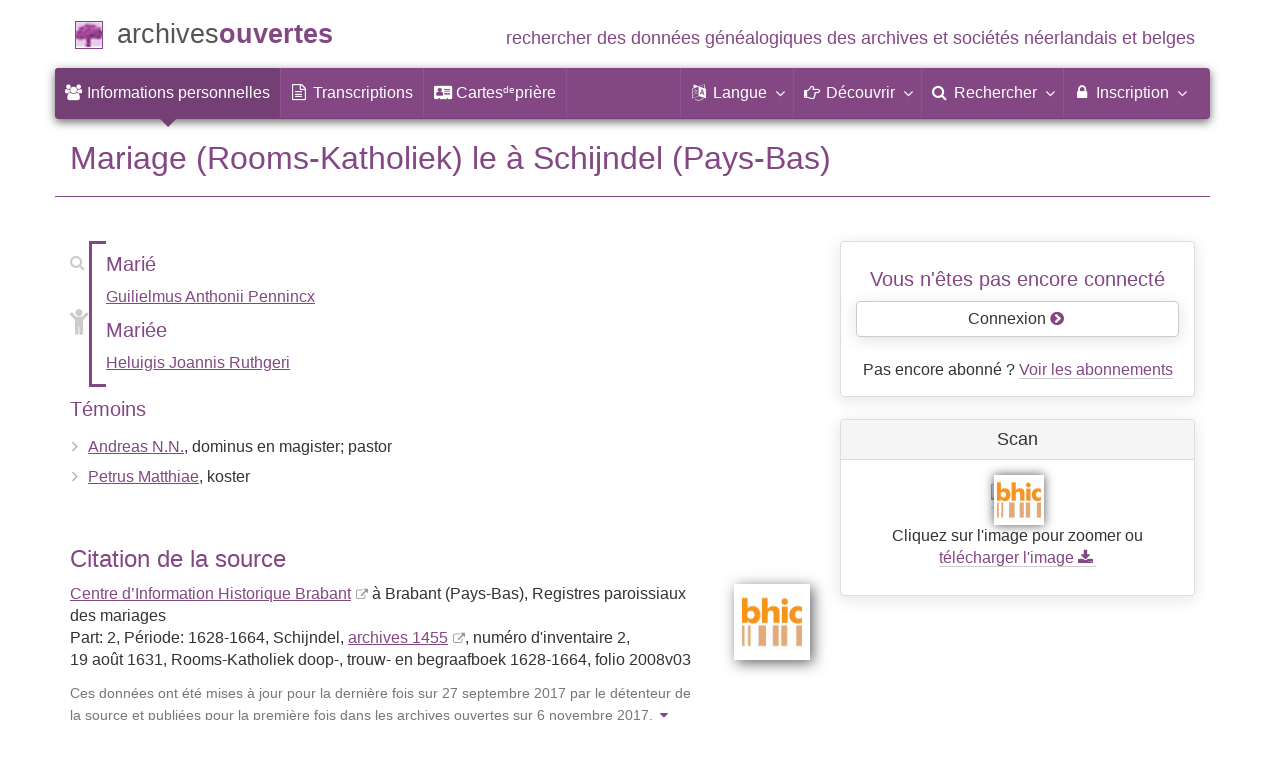

--- FILE ---
content_type: text/html; charset=utf-8
request_url: https://www.openarchieven.nl/bhi:480a6094-b53c-183d-e997-6b07a28bfe69/fr
body_size: 10232
content:
<!DOCTYPE html>
<html lang="fr">
<head>
<meta charset="utf-8">
<meta name="viewport" content="width=device-width, initial-scale=1">
<meta name="ROBOTS" content="index,follow">
<meta name="author" content="Coret Genealogie">
<meta name="format-detection" content="telephone=no">
<meta name="description" content="Mariage, 19-8-1631, Schijndel, Andreas N.N., Petrus Matthiae, Guilielmus Anthonii Pennincx, Heluigis Joannis Ruthgeri, Centre d&rsquo;Information Historique Brabant (Pays-Bas): Registres paroissiaux des mariages">
<meta name="google" content="notranslate">
<title>Mariage Guilielmus Anthonii Pennincx &amp; Heluigis Joannis Ruthgeri le 19 août 1631 à Schijndel (Pays-Bas) &raquo; Archives Ouvertes</title>
<link rel="canonical" href="https://www.openarchieven.nl/bhi:480a6094-b53c-183d-e997-6b07a28bfe69">
<link rel="alternate" hreflang="nl" href="https://www.openarchieven.nl/bhi:480a6094-b53c-183d-e997-6b07a28bfe69/nl">
<link rel="alternate" hreflang="en" href="https://www.openarchieven.nl/bhi:480a6094-b53c-183d-e997-6b07a28bfe69/en">
<link rel="alternate" hreflang="fr" href="https://www.openarchieven.nl/bhi:480a6094-b53c-183d-e997-6b07a28bfe69/fr">
<link rel="alternate" hreflang="de" href="https://www.openarchieven.nl/bhi:480a6094-b53c-183d-e997-6b07a28bfe69/de">
<link rel="alternate" hreflang="x-default" href="https://www.openarchieven.nl/bhi:480a6094-b53c-183d-e997-6b07a28bfe69">
<link rel="alternate" type="text/turtle" href="https://www.openarchieven.nl/bhi:480a6094-b53c-183d-e997-6b07a28bfe69/ttl">
<link rel="alternate" type="application/n-triples" href="https://www.openarchieven.nl/bhi:480a6094-b53c-183d-e997-6b07a28bfe69/nt">
<link rel="alternate" type="application/json" href="https://www.openarchieven.nl/bhi:480a6094-b53c-183d-e997-6b07a28bfe69/json">
<link rel="alternate" type="application/xml" href="https://www.openarchieven.nl/bhi:480a6094-b53c-183d-e997-6b07a28bfe69/xml">
<link rel="alternate" type="application/vnd.familysearch.gedcom" href="https://www.openarchieven.nl/bhi:480a6094-b53c-183d-e997-6b07a28bfe69/gedcom">
<meta property="og:site_name" content="Archives Ouvertes">
<meta property="og:image" content="https://images.memorix.nl/bhic/thumb/640x480/e52c8950-01e4-61c8-212f-b21982f6ec74.jpg">
<meta property="og:title" content="Mariage Guilielmus Anthonii Pennincx &amp; Heluigis Joannis Ruthgeri le 19 août 1631 à Schijndel (Pays-Bas)">
<meta property="og:url" content="https://www.openarchieven.nl/bhi:480a6094-b53c-183d-e997-6b07a28bfe69/fr">
<meta property="og:description" content="Mariage, 19-8-1631, Schijndel, Andreas N.N., Petrus Matthiae, Guilielmus Anthonii Pennincx, Heluigis Joannis Ruthgeri, Centre d&rsquo;Information Historique Brabant (Pays-Bas): Registres paroissiaux des mariages">
<meta property="og:type" content="article"><meta property="twitter:card" content="summary">
<meta property="twitter:image:src" content="https://images.memorix.nl/bhic/thumb/640x480/e52c8950-01e4-61c8-212f-b21982f6ec74.jpg">
<meta property="twitter:title" content="Mariage Guilielmus Anthonii Pennincx &amp; Heluigis Joannis Ruthgeri le 19 août 1631 à Schijndel (Pays-Bas)">
<meta property="twitter:description" content="Mariage, 19-8-1631, Schijndel, Andreas N.N., Petrus Matthiae, Guilielmus Anthonii Pennincx, Heluigis Joannis Ruthgeri, Centre d&rsquo;Information Historique Brabant (Pays-Bas): Registres paroissiaux des mariages">
<meta name="application-name" content="Archives Ouvertes" >
<link rel="apple-touch-icon" sizes="180x180" href="https://www.openarchieven.nl/apple-touch-icon.png">
<link rel="icon" type="image/png" sizes="32x32" href="https://www.openarchieven.nl/favicon-32x32.png">
<link rel="icon" type="image/png" sizes="16x16" href="https://www.openarchieven.nl/favicon-16x16.png">
<link rel="manifest" href="https://www.openarchieven.nl/manifest-fr.json"><meta name="msapplication-square150x150logo" content="https://www.openarchieven.nl/ms-icon-150x150.png">
<meta name="msapplication-config" content="https://www.openarchieven.nl/browserconfig.xml">
<meta name="msapplication-TileColor" content="#834884">
<meta name="theme-color" content="#834884">
<link rel="mask-icon" href="https://static.openarchieven.nl/img/boom.svg" color="#834884">
<link title="Archives Ouvertes Rechercher" type="application/opensearchdescription+xml" rel="search" href="https://www.openarchieven.nl/opensearch/fr.xml">
<link rel="stylesheet" type="text/css" href="https://static.openarchieven.nl/css/font-awesome-4.7.0/css/font-awesome.min.css">
<link rel="stylesheet" type="text/css" href="https://static.openarchieven.nl/css/jqueryui/1.11.3/themes/smoothness/jquery-ui.min.css">
<link rel="stylesheet" type="text/css" href="https://static.openarchieven.nl/css/p/oa4.412.css">
<script src="https://static.openarchieven.nl/js/oa/p/vendors.1.js"></script>
<script src="https://static.openarchieven.nl/js/es6-promise/dist/es6-promise.auto.min.js" crossorigin="anonymous"></script>
<style>.archive-logo{margin-left:10px;margin-top:60px}</style>
</head>
<body >
<div id="toppart">
<div class="container" data-nosnippet>
<div id="main_title" style="padding:15px 0">
<a href="https://www.openarchieven.nl/" title="Début">
<span class="logo"> </span>
<span class="title1">archives</span><span class="title2">ouvertes</span>
<span class="tagline hidden-sm text-primary">rechercher des données généalogiques des archives <span class="hidden-md">et sociétés</span> néerlandais<span class="hidden-md"> et belges</span></span>
</a>
</div>
</div>

<div class="container" data-nosnippet>
<nav class="navbar navbar-coret xs-height100 navbar-static-top" id="main_navbar" aria-label="Hoofdmenu">
<div class="container-fluid">
<div class="navbar-header">
<button class="navbar-toggle hamburgr hamburgr--collapse" type="button" data-toggle="collapse" data-target="#MegaNavbarID" aria-controls="MegaNavbarID" aria-expanded="false" aria-label="Toggle menu">
  <span class="hamburgr-box">
	<span class="hamburgr-inner"></span>
  </span>
  <span class="hamburgr-label">Menu</span>
</button>
<a href="https://www.openarchieven.nl/" class="nav navbar-nav navbar-left hidden-not-fixed logo1" title="Début" aria-label="Open Archieven Startpagina"></a>
<div class="nav navbar-nav no-margin navbar-left hidden-sm hidden-md hidden-lg">
<span class="logo2outer"><a href="https://www.openarchieven.nl/" class="nav navbar-nav no-margin navbar-left logo2" title="Début"></a></span>
<p class="navbar-text pull-left"><span class="hidden-sm hidden-md reverse"><a href="https://www.openarchieven.nl/" title="Début">Archives Ouvertes</a></span></p>
</div>
</div>
<div class="collapse navbar-collapse" id="MegaNavbarID">
<ul class="nav navbar-nav navbar-left" role="menu">
<li role="menuitem"  class="active"><a href="https://www.openarchieven.nl/"><i class="fa fam fa-users"  aria-hidden="true"></i>&nbsp;<span class="hidden-sm hidden-md reverse">Informations personnelles</span></a></li><li class="divider"></li><li role="menuitem"><a href="https://www.openarchieven.nl/transcripties/"><i class="fa fa-file-text-o" aria-hidden="true"></i>&nbsp;<span class="hidden-sm hidden-md reverse">Transcriptions</span></a></li><li class="divider"></li><li role="menuitem"><a href="https://www.openarchieven.nl/prentjes/"><i class="fa fa-address-card" aria-hidden="true"></i>&nbsp;<span class="hidden-sm hidden-md reverse" aria-hidden="true">Cartes<sup style="font-size:0.6em">de</sup>prière</span></a></li><li class="divider"></li></ul><ul class="nav navbar-nav navbar-right" role="menubar"><li class="divider"></li><li class="dropdown no-border-radius" role="menu">
<a data-toggle="dropdown" href="javascript:void(0 /* taal */);" class="dropdown-toggle" role="button" aria-haspopup="true" aria-expanded="false"><i class="fa fam fa-language"></i>&nbsp;<span class="hidden-sm reverse">Langue</span><span class="caret"></span></a>
<div class="dropdown-menu">
<ul>
<li role="menuitem"><a href="https://www.openarchieven.nl/show.php?archive=bhi&identifier=480a6094-b53c-183d-e997-6b07a28bfe69&lang=nl">Nederlands</a></li>
<li role="menuitem"><a href="https://www.openarchieven.nl/show.php?archive=bhi&identifier=480a6094-b53c-183d-e997-6b07a28bfe69&lang=en">English</a></li>
<li role="menuitem"><a href="https://www.openarchieven.nl/show.php?archive=bhi&identifier=480a6094-b53c-183d-e997-6b07a28bfe69&lang=de">Deutsch</a></li>
<li role="menuitem"><a href="https://www.openarchieven.nl/show.php?archive=bhi&identifier=480a6094-b53c-183d-e997-6b07a28bfe69&lang=fr"><strong>Français</strong></a></li>
</ul>
</div>
</li>
<li class="divider"></li>
<li class="dropdown-full" role="menu">
<a data-toggle="dropdown" href="javascript:void(0 /* ontdek */);" class="dropdown-toggle" role="button" aria-haspopup="true" aria-expanded="false"><i class="fa fam fa-hand-o-right"></i>&nbsp;<span class="hidden-sm reverse">Découvrir</span><span class="caret"></span></a>
<div class="dropdown-menu">
<ul>
<li role="menuitem" class="col-sm-5ths col-xs-12"><a style="background-color:#9A0000" target="go" href="https://www.genealogieonline.nl/fr/">Généalogie <span class="hidden-xs hidden-lg"><br></span>Online<span class="desc">publier et rechercher <span class="hidden-xs"><br></span>des pedigrees</span></a></li>
<li role="menuitem" class="col-sm-5ths col-xs-12"><a style="background-color:#5c4c00" target="fa" href="https://www.familiearchivaris.nl/?lang=fr">Archiviste <span class="hidden-xs hidden-lg"><br></span>Familiale <span class="desc">créer un numérique <span class="hidden-xs"><br></span>archives familiales</span></a></li>
<li role="menuitem" class="col-sm-5ths col-xs-12"><a style="background-color:#c05000" target="sf" href="https://www.stamboomforum.nl/">Stamboom <span class="hidden-xs hidden-lg"><br></span>Forum<span class="desc">sociaal netwerk <span class="hidden-xs"><br></span>van genealogen <div class="sprite-nl"></div></span></a></li>
<li role="menuitem" class="col-sm-5ths col-xs-12"><a style="background-color:#285b70" target="sg" href="https://www.stamboomgids.nl/">Stamboom <span class="hidden-xs hidden-lg"><br></span>Gids<span class="desc">zoek websites <span class="hidden-xs"><br></span>voor genealogen <div class="sprite-nl"></div></span></a></li>
<li role="menuitem" class="col-sm-5ths col-xs-12"><a style="background-color:#367e18" href="https://www.genealogiewerkbalk.nl/">Genealogie <span class="hidden-xs hidden-lg"><br></span>Werkbalk<span class="desc">snel archieven <span class="hidden-xs"><br></span>doorzoeken <div class="sprite-nl"></div></span></a></li>
</ul>
</div>
</li>
<li class="divider"></li>
<li class="dropdown-grid" role="menu">
<a data-toggle="dropdown" href="javascript:void(0 /* zoeken */);" class="dropdown-toggle" role="menuitem" aria-haspopup="true" aria-expanded="false"><i class="fa fam fa-search"></i>&nbsp;<span class="hidden-sm reverse">Rechercher</span><span class="caret"></span></a>
<div class="dropdown-grid-wrapper" role="menu">
<ul class="dropdown-menu col-xs-12 col-sm-10 col-md-8 col-lg-7">
<li>
<div id="carousel-search" class="carousel">
<div class="row">
<div class="col-lg-7 col-md-7 col-sm-7">
<div class="carousel-inner" role="listbox" aria-label="Zoekopties">

<div class="item active" role="option">
<h3 class="text-left" style="padding-top:0px; border-bottom: 1px solid #ffffff;">Rechercher tous les documents</h3>
<br>
<form action="https://www.openarchieven.nl/search.php" method="get" class="form-horizontal">
<div class="form-group">
<label for="goname1" class="col-sm-4 control-label">Nom de famille</label>
<div class="col-sm-8"><input type="text" class="input-sm form-control" id="goname1" name="name" placeholder="Nom de famille" autocomplete="off" spellcheck="false"></div>
</div><input type="hidden" name="lang" value="fr">
<div class="form-group">
<div class="col-sm-offset-4 col-sm-8">
<button class="btn btn-default btn-block" type="submit"><i class="fa fam fa-search"></i> Rechercher</button>
</div>
</div>
</form>
</div>

<div class="item" role="option">
<h3 class="text-left" style="padding-top:0px; border-bottom: 1px solid #ffffff;">Parcourir toutes les personnes</h3>
<br>
<form target="go" action="https://www.genealogieonline.nl/fr/zoeken/index.php" method="get" class="form-horizontal">
<div class="form-group">
<label for="goname" class="col-sm-4 control-label">Nom de famille</label>
<div class="col-sm-8"><input type="text" class="input-sm form-control" id="goname" required name="q" placeholder="Nom de famille" autocomplete="off" spellcheck="false"></div>
</div>
<div class="form-group">
<label for="govname" class="col-sm-4 control-label">Prénom</label>
<div class="col-sm-8"><input type="text" class="input-sm form-control" id="govname" name="vn" placeholder="Prénom" autocomplete="off" spellcheck="false"></div>
</div>
<div class="form-group">
<label for="gopn" class="col-sm-4 control-label">Ville</label>
<div class="col-sm-8"><input type="text" class="input-sm form-control" id="gopn" name="pn" placeholder="Ville" spellcheck="false"></div>
</div>
<div class="form-group">
<div class="col-sm-offset-4 col-sm-8">
<button class="btn btn-default btn-block" type="submit"><i class="fa fam fa-search"></i> Rechercher</button>
</div>
</div>
</form>
</div>

<div class="item" role="option">
<h3 class="text-left" style="padding-top:0px; border-bottom: 1px solid #ffffff;">Rechercher toutes les publications</h3>
<br>
<form target="go" action="https://www.genealogieonline.nl/fr/zoeken/publicaties.php" method="get" class="form-horizontal">
<div class="form-group">
<label for="gopq" class="col-sm-4 control-label">Terme</label>
<div class="col-sm-8"><input type="text" name="q" class="input-sm form-control" id="gopq" placeholder="Nom de l'auteur ou de titre de la publication" autocomplete="off" spellcheck="false"></div>
</div>
<div class="form-group">
<div class="col-sm-offset-4 col-sm-8">
<button class="btn btn-default btn-block" type="submit"><i class="fa fam fa-search"></i> Rechercher</button>
</div>
</div>
</form>
</div>

<div class="item" role="option">
<h3 class="text-left" style="padding-top:0px; border-bottom: 1px solid #ffffff;">Chercher Wie (onder)zoekt wie? </h3>
<br>
<form target="sf" action="https://www.stamboomforum.nl/wiezoektwie/zoeken.php" method="get" class="form-horizontal">
<div class="form-group">
<label for="gobq1" class="col-sm-4 control-label">Nom de famille</label>
<div class="col-sm-8"><input type="text" name="q" class="input-sm form-control" id="gobq1" placeholder="Nom de famille" autocomplete="off" spellcheck="false"></div>
</div>
<div class="form-group">
<div class="col-sm-offset-4 col-sm-8">
<button class="btn btn-default btn-block" type="submit"><i class="fa fam fa-search"></i> Rechercher</button>
</div>
</div>
</form>
</div>

<div class="item" role="option">
<h3 class="text-left" style="padding-top:0px; border-bottom: 1px solid #ffffff;">Recherche discussions </h3>
<br>
<form target="sf" action="https://www.stamboomforum.nl/zoek/" method="get" class="form-horizontal">
<div class="form-group">
<label for="gobq" class="col-sm-4 control-label">Terme</label>
<div class="col-sm-8"><input type="text" name="q" class="input-sm form-control" id="gobq" placeholder="Sujet" autocomplete="off" spellcheck="false"></div>
</div>
<div class="form-group">
<div class="col-sm-offset-4 col-sm-8">
<button class="btn btn-default btn-block" type="submit"><i class="fa fam fa-search"></i> Rechercher</button>
</div>
</div>
</form>
</div>

<div class="item" role="option">
<h3 class="text-left" style="padding-top:0px; border-bottom: 1px solid #ffffff;">Rechercher tous les sites </h3>
<br>
<form target="sf" action="https://www.stamboomgids.nl/zoeken.php" method="get" class="form-horizontal">
<div class="form-group">
<label for="gopq2" class="col-sm-4 control-label">Terme</label>
<div class="col-sm-8"><input type="text" name="kword" class="input-sm form-control" id="gopq2" placeholder="Terme en titre ou la description site" autocomplete="off" spellcheck="false"></div>
</div>
<div class="form-group">
<div class="col-sm-offset-4 col-sm-8">
<button class="btn btn-default btn-block" type="submit"><i class="fa fam fa-search"></i> Rechercher</button>
</div>
</div>
</form>
</div>

</div>
</div>
<div class="col-lg-5 col-md-5 col-sm-5" style="border-left: 1px solid #ffffff;">
	<ol class="carousel-indicators navbar-carousel-indicators">
		<li role="menuitem" data-target="#carousel-search" data-slide-to="0" class="active"><a href="javascript:void(0 /* zoeken > zoek akten */);">Rechercher des documents<span class="desc reverse">par nom</span></a></li>
		<li role="menuitem" data-target="#carousel-search" data-slide-to="1"><a href="javascript:void(0 /* zoeken > zoek personen */);">La recherche de personnes<span class="desc reverse">par nom</span></a></li>
		<li role="menuitem" data-target="#carousel-search" data-slide-to="2"><a href="javascript:void(0 /* zoeken > zoek publicaties */);">Recherche des publications<span class="desc reverse">par titre et auteur</span></a></li>
			</ol>
</div>
</div>
</div>
</li>
</ul>
</div>
</li>

<li class="divider"></li>

<li class="dropdown-grid">

<a data-toggle="dropdown" href="javascript:void(0 /* aanmelden */);" class="dropdown-toggle" role="menuitem" aria-haspopup="true" aria-expanded="false"><i class="fa fam fa-lock"></i>&nbsp;Inscription<span class="caret"></span></a>
<div class="dropdown-grid-wrapper" role="menu">
<ul class="dropdown-menu" role="menu">
<li role="menuitem"><a href="https://www.openarchieven.nl/my/"><i class="fa fam fa-sign-out"></i>&nbsp;Connexion<span class="desc reverse">déjà enregistré? connectez-vous</span></a></li>
<li role="menuitem"><a href="https://www.openarchieven.nl/my/?action=register">Inscription<span class="desc reverse">nouveau ici? subscribe</span></a></li>
<li role="menuitem"><a href="https://www.openarchieven.nl/my/?action=forgotpassword">Mot de passe oublié<span class="desc reverse">password Reset</span></a></li>
<li role="menuitem" class="divider hidden-xs"></li>
<li role="menuitem"><a href="https://www.openarchieven.nl/my/?action=subscription">Abonnement<span class="desc reverse">vérifier les possibilités</span></a></li>
<li role="menuitem" class="divider hidden-xs"></li>
<li role="menuitem"><a href="https://www.openarchieven.nl/houmeopdehoogte.php">Tenez-moi au courant<span class="desc reverse">newsletter gratuite</span></a></li>
</ul>
</div>
</li>
</ul>
</div>
</div>
</nav>
</div>
</div>
<div class="container">
<div itemscope itemtype="http://historical-data.org/HistoricalRecord"><meta itemprop="url" content="https://www.openarchieven.nl/show.php?uri=1&archive=bhi&identifier=480a6094-b53c-183d-e997-6b07a28bfe69&lang=fr"/><meta itemprop="type" content="DTB Trouwen"/><meta itemprop="historicalCollection" content="Centre d&rsquo;Information Historique Brabant (Pays-Bas), Deel: 2, Periode: 1628-1664"><meta itemprop="date" content="1631-8-19"/><meta itemprop="name" content="Mariage Guilielmus Anthonii Pennincx &amp; Heluigis Joannis Ruthgeri le 19 août 1631 à Schijndel (Pays-Bas)"><div itemprop="person" itemscope itemtype="http://schema.org/Person"><meta itemprop="url" content="https://www.openarchieven.nl/search.php?name=Guilielmus+Anthonii+Pennincx"><meta itemprop="name" content="Guilielmus Anthonii Pennincx"><meta itemprop="givenName" content="Guilielmus"><meta itemprop="familyName" content="Pennincx"><meta itemprop="gender" content="male"><div itemprop="spouse" itemscope itemtype="http://schema.org/Person"><meta itemprop="url" content="https://www.openarchieven.nl/search.php?name=Heluigis+Joannis+Ruthgeri"><meta itemprop="name" content="Heluigis Joannis Ruthgeri"><meta itemprop="givenName" content="Heluigis"><meta itemprop="familyName" content="Ruthgeri"><meta itemprop="gender" content="female"></div></div><div itemprop="person" itemscope itemtype="http://schema.org/Person"><meta itemprop="url" content="https://www.openarchieven.nl/search.php?name=Andreas+N.N."><meta itemprop="name" content="Andreas N.N."><meta itemprop="givenName" content="Andreas"><meta itemprop="familyName" content="N.N."></div><div itemprop="person" itemscope itemtype="http://schema.org/Person"><meta itemprop="url" content="https://www.openarchieven.nl/search.php?name=Petrus+Matthiae"><meta itemprop="name" content="Petrus Matthiae"><meta itemprop="givenName" content="Petrus"><meta itemprop="familyName" content="Matthiae"></div></div><img style="float:right;box-shadow:0 0 12px #333;" width="100" height="100" class="onlyprint" src="https://static.openarchieven.nl/img/oa/logo144x144-fr.png" alt=""><h1 class="page-header">Mariage (Rooms-Katholiek)  le  à Schijndel (Pays-Bas)</h1><div class="row"><div class="col-md-8"><table style="width:100%"><tr style="vertical-align:middle"><td style="width:20px" id="parents"><div class="lo2" style="border:0;margin:30px -5px"><div style="padding-top:25px"><a href="javascript:void(0)" class="alchildren" style="padding-left:4px;"><i class="fa fa-child" aria-hidden="true"></i></a></div></div></td><td class="lltd" onclick="document.location='/search.php?name=Guilielmus+Anthonii+Pennincx+%2526%7E%2526+Heluigis+Joannis+Ruthgeri';"><span class="noprint"><i title="Recherche avec les noms de la mariée et le marié" data-toggle="tooltip" data-placement="bottom"  style="margin-left:-22px;margin-top:-60px;float:left" class="fa fa-search" aria-hidden="true"></i></span></td><td></td><td style="padding:0px"><h4>Marié</h4>
<p><a rel="nofollow" href="https://www.openarchieven.nl/search.php?name=Guilielmus+Anthonii+Pennincx">Guilielmus Anthonii Pennincx</a><span class="personreconstruction" data-id="bhi_480a6094-b53c-183d-e997-6b07a28bfe69_person:9d8eb95a-8225-a76c-cd95-d21a2a982fb9" data-name="Guilielmus Anthonii Pennincx"/></p><h4>Mariée</h4>
<p><a rel="nofollow" href="https://www.openarchieven.nl/search.php?name=Heluigis+Joannis+Ruthgeri">Heluigis Joannis Ruthgeri</a><span class="personreconstruction" data-id="bhi_480a6094-b53c-183d-e997-6b07a28bfe69_person:8b55ed69-2e87-b10e-1252-f9316f28d38c" data-name="Heluigis Joannis Ruthgeri"/></p><!-- 21 --></td></tr></table><h4>Témoins</h4><ul class="nicelist" id="people_list">
<li><a rel="nofollow" href="https://www.openarchieven.nl/search.php?name=Andreas+N.N.">Andreas N.N.</a>, dominus en magister; pastor<span class="personreconstruction" data-id="bhi_480a6094-b53c-183d-e997-6b07a28bfe69_person:97f81f59-fda3-e6a6-2a0c-4c9b5f838d81" data-name="Andreas N.N."/></li><li><a rel="nofollow" href="https://www.openarchieven.nl/search.php?name=Petrus+Matthiae">Petrus Matthiae</a>, koster</li></ul><br><div class="pull-right" style="margin-left:2em;margin-bottom:2em"><a target="archive" data-toggle="tooltip" data-placement="right" title="Centre d&rsquo;Information Historique Brabant (Pays-Bas)" href="https://www.bhic.nl/"><img src="https://www.openarchieven.nl/img/archives/bhi.png" class="archive-logo" alt="Centre d&rsquo;Information Historique Brabant (Pays-Bas)"></a></div><h3>Citation de la source</h3><p><a class="extern" href="https://www.bhic.nl/">Centre d&rsquo;Information Historique Brabant</a> à Brabant (Pays-Bas), Registres paroissiaux des mariages<br>Part: 2, Période: 1628-1664, Schijndel, <a class="extern" href="https://bhic.nl/integrated?mivast=235&mizig=210&miadt=235&miview=inv2&milang=nl&micode=1455">archives 1455</a>, numéro d'inventaire 2, 19&nbsp;août&nbsp;1631, Rooms-Katholiek doop-, trouw- en begraafboek 1628-1664, folio&nbsp;2008v03</p><script>var bv_archive="Centre d&rsquo;Information Historique Brabant";var bv_sourcetype="Registres paroissiaux des mariages";var bv_sourcedate="1631-08-19";var bv_eventtype="Trouwen";var bv_eventdate="19-8-1631";var bv_eventplace="Schijndel";var bv_mainnames="Pennincx, Ruthgeri";var bv_sourcetg="Part: 2, Période: 1628-1664, Schijndel, 19 août 1631, Rooms-Katholiek doop-, trouw- en begraafboek 1628-1664, folio 2008v03";var bv_download="Image téléchargée le 22 janvier 2026 via https://www.openarchieven.nl/bhi:480a6094-b53c-183d-e997-6b07a28bfe69";</script><p class="text-muted"><small>Ces données ont été mises à jour pour la dernière fois sur 27 septembre 2017 par le détenteur de la source et publiées pour la première fois dans les archives ouvertes sur 6 novembre 2017.<a data-toggle="tooltip" data-placement="bottom" title="Cliquez pour plus d'informations sur la provenance" onclick="$('#provenance').toggle();this.style.display='none';"><i style="padding:0 0.5em" class="fa fa-caret-down" aria-hidden="true"></i> </a><span style="display:none" id="provenance">Informations de provenance: A2Acollection oai-pmh_20231206_59631_00059631.xml van BHI.</span></small></p><div style="clear:both" class="noprint"><br><div class="row"><div class="col-sm-4" style="margin-bottom:15px"><a id="record_view" target="bronwebsite" href="https://www.bhic.nl/memorix/genealogy/search/deeds/480a6094-b53c-183d-e997-6b07a28bfe69" class="btn btn-xs btn-block btn-success"><span class="fa fa-external-link"></span> Voir sur le site source</a></div><div class="col-sm-4" style="margin-bottom:15px"><button id="share_button" class="btn btn-xs btn-block btn-success"><span class="fa fa-share" aria-hidden="true"></span> Partagez cette page</button></div><div class="col-sm-4" style="margin-bottom:15px"><a id="report_add_knop" class="btn btn-xs btn-success btn-block">Signaler une erreur&nbsp;&nbsp;<span class="fa fa-bullhorn"></span></a></div></div><div class="row"><div class="col-sm-4" style="margin-bottom:15px"><form><button data-toggle="tooltip" data-placement="top" class="btn btn-success btn-block btn-xs" type="button" id="gedcom_knop" title="Télécharger les données du document au format GEDCOM ou PDF."><span class="fa fa-download"></span> Télécharger des données</button></form></div><div class="col-sm-4" style="margin-bottom:15px"><form><button class="btn btn-success btn-block btn-xs" type="button" data-toggle="tooltip" data-placement="top" id="fav_add_knop" title="Vous pouvez ajouter à votre liste de favoris les documents utiles à vos recherches trouvés sur les Archives Ouvertes. Vous pouvez organiser cette liste et, lors de vos recherches, identifier immédiatement les documents déjà présents dans votre liste de favoris. Les entrées des personnes préférées peuvent être téléchargées au format PDF (idéal pour l'impression) et au format GEDCOM (idéal pour la lecture dans votre programme d'arbre généalogique)."><span class="fa fa-heart-o"></span> Ajouter aux favoris</button></form></div><div class="col-sm-4" style="margin-bottom:15px"><button class="btn btn-block btn-xs btn-success" type="button" id="com_add_knop"><span class="fa fa-comment-o"></span> Ajouter un commentaire</button></div></div></div><div class="onlyprint" style="clear:both"><br><h4>Adresse Internet</h4><ul><li>https://www.bhic.nl/memorix/genealogy/search/deeds/480a6094-b53c-183d-e997-6b07a28bfe69</li><li>https://www.openarchieven.nl/bhi:480a6094-b53c-183d-e997-6b07a28bfe69</li></ul><br></div><div id="search_intro" style="display:none"><div class="bg-success" style="margin-top:2em"><p>Les données ci-dessus ont été utilisées pour trouver des informations connexes :</p><div id="search_related"></div><div id="search_go1"></div><div id="search_go2"></div><div id="search_extended"></div></div></div><div class="noprint"><br style="clear:left"><h4 class="comments">Commentaires</h4><p>Vous êtes la première personne qui fournit des informations supplémentaires?</p><br style="clear:both"></div></div><div class="col-md-4"><div class="panel panel-default noprint"><div class="panel-body text-center"><h4>Vous n'êtes pas encore connecté</h4><a style="text-shadow:none;text-decoration:none" class="btn btn-default btn-block" href="/my/?after=refer">Connexion <span class="fa text-oa fa-chevron-circle-right"></span></a><br>Pas encore abonné ? <a href="/my/?action=subscription">Voir les abonnements</a></div></div><div id="ext_scans" class="panel panel-default"><div class="panel-heading text-center"><h3 class="panel-title">Scan</h3></div><div class="panel-body"><div style="text-align:center"><a href="/viewer/dzi.php?lang=fr&mem=bhi&archive=bhi&identifier=e52c8950-01e4-61c8-212f-b21982f6ec74" rel="nofollow noopener" class="viewer"><img alt="Scan" class="scan" onerror="report_broken(this)" src="https://images.memorix.nl/bhic/thumb/640x480/e52c8950-01e4-61c8-212f-b21982f6ec74.jpg"><img class="scanlogo" src="https://www.openarchieven.nl/img/scans/bhi.png" data-toggle="tooltip" data-placement="right" title="Scan via Centre d&rsquo;Information Historique Brabant" alt="Logo Centre d&rsquo;Information Historique Brabant"/></a><br><p class="noprint">Cliquez sur l'image pour zoomer ou <a class="downloadplus" data-file="e52c8950-01e4-61c8-212f-b21982f6ec74.jpg" data-url="https://images.memorix.nl/bhic/download/fullsize/e52c8950-01e4-61c8-212f-b21982f6ec74.jpg" href="javascript:void(0)">télécharger&nbsp;l'image<span class="hidden-xs"> <span class="fa fa-download"></span></span></a></p></div></div></div><div id="weather" style="display:none;" class="panel panel-default"><div class="panel-heading text-center"><h3 class="panel-title">Météo sur mardi 19 août 1631</h3></div><div class="panel-body text-center"><p id="weatherstr"></p><p><a class="noprint notemp btn btn-default" href="#">Plus d'informations&nbsp;&nbsp;<span class="text-primary fa fa-sun-o"></span></a></p></div></div></div></div></div>
<script type="application/ld+json">
{
 "@context": "http://schema.org",
 "@type": "BreadcrumbList",
 "itemListElement": [{
   "@type": "ListItem",
   "position": 1,
   "item": "https://www.openarchieven.nl/?lang=fr",
   "name": "Archives Ouvertes"
 },{
   "@type": "ListItem",
   "position": 2,
   "item": "https://www.openarchieven.nl/search.php?lang=fr&archive=bhi&name=%2A",
   "name": "Centre d&rsquo;Information Historique Brabant (Pays-Bas)"
 },{
   "@type": "ListItem",
   "position": 3,
   "item": "https://www.openarchieven.nl/search.php?lang=fr&archive=bhi&name=%2A&sourcetype=DTB+Trouwen",
   "name": "Registres paroissiaux des mariages"
 },{
   "@type": "ListItem",
   "position": 4,
   "name": "Mariage Guilielmus Anthonii Pennincx &amp; Heluigis Joannis Ruthgeri le 19 août 1631 à Schijndel (Pays-Bas)"
 }]
}
</script>
		</div>

		<footer class="footer">
			<div class="container" data-nosnippet>
				<div class="row">
					<div class="col-md-2 col-xs-6 footercol footercol12">
						<h4>Liens directs...</h4>
						<ul class="nicelist">
							<li><a title="Archives Ouvertes abonnement" href="https://www.openarchieven.nl/my/?action=subscription">Abonnement</a></li>
							<li><a href="https://www.openarchieven.nl/help/">Question/réponse</a></li>
							<li><a href="https://www.openarchieven.nl/disclaimer.php">Désistement</a></li>
						</ul>
					</div>
					<div class="col-md-2 col-xs-6 footercol footercol12" itemscope itemtype="http://schema.org/Organization">
						<link itemprop="url" href="https://genealogie.coret.org/">
						<meta itemprop="logo" content="https://static.openarchieven.nl/img/cg/logo-200x200.png">
						<meta itemprop="name" content="Coret Genealogie">
						<meta itemprop="identifier" content="NL-GdOA">
						<ul class="nicelist" style="padding-top:44px">
							<li><a href="https://www.openarchieven.nl/houmeopdehoogte.php">Bulletin</a></li>
							<li><a href="https://www.openarchieven.nl/api/docs/">Pour  développeurs</a></li>
						</ul>
					</div>
					<div class="col-md-8 col-xs-12 text-center footercol" style="padding-top:50px">
<div class="product_focus" id="product_focus_7195867"><h5><a class="product_focus_text" target="_blank" href="https://www.genealogieonline.nl/fr/nieuwe_publicatie/?focus">Voulez-vous montrer votre arbre généalogique sur Internet à votre famille, à vos amis et à d'autres généalogistes?</a></h5><a class="btn btn-default btn-block btn--shockwave btn--product_focus" href="https://www.genealogieonline.nl/fr/nieuwe_publicatie/?focus">Commencez avec Généalogie&nbsp;Online&nbsp;<span class="fa fa-chevron-circle-right attention-element"></span></a></div>					</div>
				</div>
				<div class="row">
					<a class="logo3" title="Home" href="https://www.openarchieven.nl/"></a>
					<p class="cg"><span class="hidden-xs">Un service Internet généalogique fourni par </span><a href="https://genealogie.coret.org/fr/">Coret Généalogie</a></p>
				</div>
			</div>
		</footer>
		
		<div class="onlyprint">
			<p class="text-center" style="border-top: 1px solid #834884;margin-top:20px;padding-top:20px">Find your ancestors and publish your family tree on Genealogy Online via https://www.genealogieonline.nl/fr/</p>
		</div>
		<script src="https://static.openarchieven.nl/js/jquery/1.11.3/jquery.min.js" crossorigin="anonymous"></script>
		<script src="https://static.openarchieven.nl/js/jqueryui/1.11.3/jquery-ui.min.js" crossorigin="anonymous"></script>
		<script>$.widget.bridge('uitooltip',$.ui.tooltip);$.widget.bridge('uibutton',$.ui.button);</script>
		<script src="https://static.openarchieven.nl/js/bootstrap/3.3.5/js/bootstrap.min.js" crossorigin="anonymous"></script>
		<script>var bootstrapButton=$.fn.button.noConflict();$.fn.bootstrapBtn=bootstrapButton;</script>
<div id="report-subscription-dialog" style="display:none" title="Signaler une erreur"><p>Il peut y avoir des erreurs dans les données des documents. Copier des données à partir de (numérisations) d'originaux est un travail humain. Mais les ordinateurs qui peuvent lire l'écriture manuscrite peuvent aussi faire des erreurs.</p><p>Si vous trouvez une erreur dans les données, nous vous encourageons à la signaler afin qu'elle puisse être corrigée dans la source de l'institution ou de l'association d'archives.</p></div><div id="gedcom-subscription-dialog" style="display:none" title="Télécharger en tant que GEDCOM ou PDF"><p>Si les informations que vous trouverez sur les archives ouvertes, est utile pour votre recherche, vous pouvez le télécharger en format PDF et GEDCOM.</p><p>Fichiers GEDCOM peuvent être importés dans votre programme d'arbre généalogique. De cette façon vous ne devez pas saisir toutes les informations dans votre programme d'arbre généalogique.</p><p>Pour utiliser cette fonction, vous devez vous identifier en premier.</p></div><div id="fav-subscription-dialog" style="display:none" title="Ajouter le document à la liste des favoris"><p>Vous pouvez ajouter à votre liste de favoris les documents utiles à vos recherches trouvés sur les Archives Ouvertes. Vous pouvez organiser cette liste et, lors de vos recherches, identifier immédiatement les documents déjà présents dans votre liste de favoris.</p><p>Les entrées des personnes préférées peuvent être téléchargées au format PDF (idéal pour l'impression) et au format GEDCOM (idéal pour la lecture dans votre programme d'arbre généalogique).</p><p>Pour utiliser cette fonction, vous devez vous identifier en premier.</p></div><div id="comment-dialog" style="display:none" title="Ajouter un commentaire"><form id="comment_form"><input type="hidden" name="archive" value="bhi"><input type="hidden" name="lang" value="fr"><input type="hidden" name="identifier" value="480a6094-b53c-183d-e997-6b07a28bfe69"><p>Ci-dessous vous pouvez remplir votre nom et votre commentaire. Envie de signaler une erreur ou signaler un lien vers un arbre généalogique en ligne? Ne pas utiliser cette fonction.</p><h3>Quel est votre commentaire?</h3><textarea style="width:100%;height:120px" required name="comments"></textarea><h3>Quel est votre nom?</h3><p><input style="width:100%" name="name" required type="text"></p><h3>Quelle est votre adresse e-mail? <sup>facultatif (ne sera pas publié)</sup></h3><p><input style="width:100%" name="email" type="email"></p><p><br></p><div class="alert alert-success" role="alert">Votre commentaire n'est pas directement visible! Pour éviter des messages de spam sont vérifiées en premier.<br>S'il s'agit d'un message valide, il sera montré à tout le monde (donc attention aux informations sensibles).</div></form><div id="comment_form_sent"><p><br><br>Merci, votre commentaire a été enregistré.</div></div><div id="viewerdialog" title="Centre d&rsquo;Information Historique Brabant (Pays-Bas), Deel: 2, Periode: 1628-1664, 19&nbsp;août&nbsp;1631, folio 2008v03" style="display:none;overflow:hidden;margin:0;text-align:center;padding:0"><iframe id="viewer" style="width:100%;height:100%"></iframe></div><div id="download-plus-dialog" style="display:none" title="Choisissez comment vous souhaitez télécharger l'image ...">
<p>

<form><input type="hidden" name="imageurl" id="imageurl">
<h4>Nom du fichier image</h4>
<table class="table table-sm"><tr valign="top"><td><input id="bt1" type="radio" name="bestandsnaamtype" onclick="set_voorkeur_afbeelding_bestandsnaam('123')" value="1"></td><td><label for="bt1" style="font-weight:300">conserver le nom de fichier d'origine</label></td></tr>
<tr valign="top"><td><input id="bt2" type="radio" name="bestandsnaamtype" onclick="set_voorkeur_afbeelding_bestandsnaam('213')" value="2"></td><td><label for="bt2" style="font-weight:300">inclure la date source, le type de source, l'archive et les noms des personnages principaux dans le nom du fichier</label></td></tr>
<tr valign="top"><td><input id="bt3" type="radio" name="bestandsnaamtype" onclick="set_voorkeur_afbeelding_bestandsnaam('312')" value="3" checked></td><td><label for="bt3" style="font-weight:300">inclure les noms des personnages principaux, de l'événement, de la date et du lieu dans le nom du fichier</label></td></tr>
<tr><td colspan="2"><input class="form-control" type="text" id="bestandsnaam1" name="bestandsnaam1" style="display:none;font-size:0.8em">
<input class="form-control" type="text" id="bestandsnaam2" name="bestandsnaam2" style="display:none;font-size:0.8em">
<input class="form-control" type="text" id="bestandsnaam3" name="bestandsnaam3" style="display:block;font-size:0.8em"></td></tr></table>

<h4>Citation de la source de l'image</h4>
<table class="table table-sm"><tr valign="top"><td><input id="bv0" type="radio" name="bronvermeldingtype" onclick="set_voorkeur_bronvermelding_type(0)" value="0"></td><td><label for="bv0" style="font-weight:300">ne pas inclure la citation de la source</label></td></tr>
<tr valign="top"><td><input id="bv1" type="radio" name="bronvermeldingtype" onclick="set_voorkeur_bronvermelding_type(1)" value="1" checked></td><td><label for="bv1" style="font-weight:300">collez la citation source en haut de l'image</label></td></tr>
<tr valign="top"><td><input id="bv2" type="radio" name="bronvermeldingtype" onclick="set_voorkeur_bronvermelding_type(2)" value="2"></td><td><label for="bv2" style="font-weight:300">joindre un fichier texte (avec le même nom de fichier) avec la citation de la source</label></td></tr>
<tr><td colspan="2"><textarea class="form-control"  spellcheck="false" name="bronvermelding" id="bv_bronvermelding" style="width:100%;font-size:0.8em" rows="3"></textarea></td></tr></table>
</form>
</div>		<script>$(".hamburgr").on("click",function(e){$(this).toggleClass("is-active");});</script>
		<script>
		var base_domain='https://www.openarchieven.nl/';
		var api_domain='https://api.openarchieven.nl/';
		var base_lang='fr';
		var asyncScripts=[];
		function footer_show(html){$("#footer_show").html(html);}
		</script>
		<script src="https://static.openarchieven.nl/js/p/oa4.97.js"></script>
<script>if (navigator.share){document.getElementById("share_button").addEventListener("click",async()=>{try{await navigator.share({title:"Mariage Guilielmus Anthonii Pennincx &amp; Heluigis Joannis Ruthgeri le 19 août 1631 à Schijndel (Pays-Bas)",text:"Recherche des données généalogiques des archives et sociétés néerlandais et belges et trouver automatiquement des documents liés et des informations supplémentaires sur les personnes et le contexte.",url:"https://www.openarchieven.nl/bhi:480a6094-b53c-183d-e997-6b07a28bfe69" });}catch(err){console.error("error:",err.message);}});}else{document.getElementById("share_button").style.display="none";}$(function() {$("#report-subscription-dialog").dialog({autoOpen:false,height:"auto",width:540,modal:true,buttons:[{id:"report_but",text:"La page de connexion",click:function(){window.location="/my/?after=refer"; } }, { id: "report_cancel", text: "Annuler", click: function() { $(this).dialog("close"); } }] });$("#report_add_knop").click(function(){$("#report-subscription-dialog").dialog("open");});});
$(function() {$("#gedcom-subscription-dialog").dialog({autoOpen:false,height:"auto",width:540,modal:true,buttons:[{id:"fav_but",text:"La page de connexion",click:function(){window.location="/my/?lang=fr&after=refer"; } }, { id: "report_cancel",text: "Annuler", click: function() { $( this ).dialog( "close" ); } }] });$("#gedcom_knop").click(function(){$("#gedcom-subscription-dialog").dialog("open");});});
$(function() {$("#fav-subscription-dialog").dialog({autoOpen:false,height:"auto",width:540,modal:true,buttons:[{id:"favb_but",text:"La page de connexion",click:function(){window.location="/my/?after=refer"; } }, { id: "fav_cancel", text: "Annuler", click: function() { $(this).dialog("close"); } }] });$("#fav_add_knop").click(function(){$("#fav-subscription-dialog").dialog("open");});});
$(function() {windowW=$(window).width();windowH=$(window).height();wFull=830;hFull=580;if (windowW<wFull || windowH<hFull) {wFull=windowW;hFull=windowH;}$("#comment-dialog").dialog({width:wFull,height:hFull,autoOpen:false,modal:true,buttons:[{id:"comment_sent",text:"Soumettre commentaire",click:function(){$.ajax({type:"POST",url:"/comment.php",data:$("#comment_form").serialize(), success: function(data) { $( "#comment-dialog" ).dialog({ height: 270 }); $( "#comment_form_sent" ).show(); $( "#comment_ready" ).show(); $( "#comment_form" ).hide(); $( "#comment_cancel" ).hide(); $( "#comment_sent" ).hide(); } }); } }, { id: "comment_cancel", text: "Annuler", click: function() { $( this ).dialog( "close" ); } }, { id: "comment_ready", text: "OK", click:function() { $( this ).dialog( "close" ); } } ],open: function(event, ui) { $(".ui-widget-overlay").bind("click",function(){ $("#comment-dialog").dialog("close"); }); } });$("#comment_form_sent").hide();$("#comment_ready").hide();$("#com_add_knop" ) .click(function() { $( "#comment-dialog" ).dialog( "open" ); });});
function comment_remove(comment_id) {
$.ajax({ method: "POST", url: "/comment_remove.php", data: { id: comment_id } });
$("#comment_"+comment_id).remove();
}
$(function(){$(".viewer").click(function(){$("html").css("overflow-y","hidden");windowW=$(window).width();windowH=$(window).height();$("#viewer").attr("src",$(this).attr("href"));$("#viewerdialog").dialog({width:windowW,height:windowH,modal:true,open: function(){pt=$(this).siblings().find(".ui-dialog-title");ppt=pt.html();if(ppt.substring(0,4)!="<img"){pt.html("<img style=\"float:left;height:30px;margin-right:10px;\" src=\"https://www.openarchieven.nl/img/scans/bhi.png\" height=\"24\">"+ppt);}},close:function(){$("#thedialog").dialog("destroy").remove();$("html").css("overflow-y","auto");}});return false;});});
</script><script>	
function setcookie(cname,cvalue,exdays){var d=new Date();d.setTime(d.getTime()+(exdays*86400000));var expires="expires="+d.toUTCString();document.cookie=cname+"="+cvalue+";"+expires+";path=/;domain=.openarchieven.nl;secure;samesite=strict";}
function set_voorkeur_afbeelding_bestandsnaam(btype){$('#bestandsnaam'+btype.substr(0,1)).show();$('#bestandsnaam'+btype.substr(1,1)).hide();$('#bestandsnaam'+btype.substr(2,1)).hide();setcookie("voorkeur_afbeelding_bestandsnaam",btype.substr(0,1),365);}
function set_voorkeur_bronvermelding_type(btype){setcookie("voorkeur_bronvermelding_type",btype,365);}
function download(url){var link=document.createElement("a");link.setAttribute("download",null);link.style.display="none";document.body.appendChild(link);link.setAttribute("href",url);link.click();document.body.removeChild(link);}
$(function(){wFull=1000;hFull="auto";windowW=$(window).width();if (windowW<wFull){wFull=windowW;hFull=$(window).height();}$("#download-plus-dialog").dialog({autoOpen:false,height:hFull,width:wFull,modal:true,buttons:[{id:"dp_download",text:"Commencer Le Téléchargement",click:function(){bestandsnaamtype=$("input[name='bestandsnaamtype']:checked").val();bronvermeldingtype=$("input[name='bronvermeldingtype']:checked").val();if (bronvermeldingtype==0 && bestandsnaamtype==1){download($("#imageurl").val());}else{if(bronvermeldingtype=="2"){download("/img/downloadplus/txt.php?bestandsnaam="+encodeURI($("#bestandsnaam"+bestandsnaamtype).val())+"&bronvermelding="+encodeURI($("#bv_bronvermelding").text()) );}download("/img/downloadplus/img.php?bestandsnaam="+encodeURI($("#bestandsnaam"+bestandsnaamtype).val())+"&imageurl="+encodeURI($("#imageurl").val())+"&bronvermeldingtype="+bronvermeldingtype+"&bronvermelding="+encodeURI($("#bv_bronvermelding").text()) );}$(this).dialog("close");}},{id:"dp_cancel",text:"Annuler",click:function(){$(this).dialog("close");}}]});$(".downloadplus").each(function(){var $this=$(this);$this.on("click",function(){var bv_filename =$(this).data("file");$("#bestandsnaam1").val(bv_filename);var bv_imageurl=$(this).data("url");$("#imageurl").val(bv_imageurl);bestandsnaam2=bv_sourcedate+", "+bv_sourcetype+", "+bv_archive+", "+bv_mainnames+", "+bv_filename;$("#bestandsnaam2").val(bestandsnaam2.replaceAll(", , ",", ").replaceAll(", , ",", ").replace(/^, /,""));bestandsnaam3=bv_mainnames+", "+bv_eventtype+", "+bv_eventdate+", "+bv_eventplace+", "+bv_filename;$("#bestandsnaam3").val(bestandsnaam3.replaceAll(", , ",", ").replaceAll(", , ",", ").replace(/^, /,""));bv_bronvermelding=bv_archive+", "+bv_sourcetype+"\n"+bv_sourcetg.replaceAll(", , ",", ").replaceAll(", , ",", ").replace(/^, /,"")+"\n"+bv_download;$("#bv_bronvermelding").text(bv_bronvermelding);$("#download-plus-dialog").dialog("open");});});});
function asyncShowWeather(data){if(typeof data!="undefined" && data.weather){$("#weatherstr").text(data.weather);$("#weather").show();document.getElementById("weatherlink").classList.add("temp");}}asyncScripts.push("https://api.openarchieven.nl/1.1/related/weather-single.php?date=0000-00-00&longitude=52.2114246&latitude=5.9798043&lang=fr&middle&callback=asyncShowWeather");

				$(document).ready(function (){
					$($('a.profession')).each(function(index) {
						var id=this.id;
						$.getJSON('https://api.coret.org/hisco/lookup.php?limit=1&store=1&q='+$(this).text(), function(data) {
							if (data[0]) { 			}
						});
					});
				});
				
</script>		<script>
		if(asyncScripts.length>0){for(var i=0;i<asyncScripts.length;){var e=document.createElement('script');e.src=asyncScripts.shift();e.async=true;document.getElementsByTagName('head')[0].appendChild(e);}}
		</script>
	</body>
</html>
